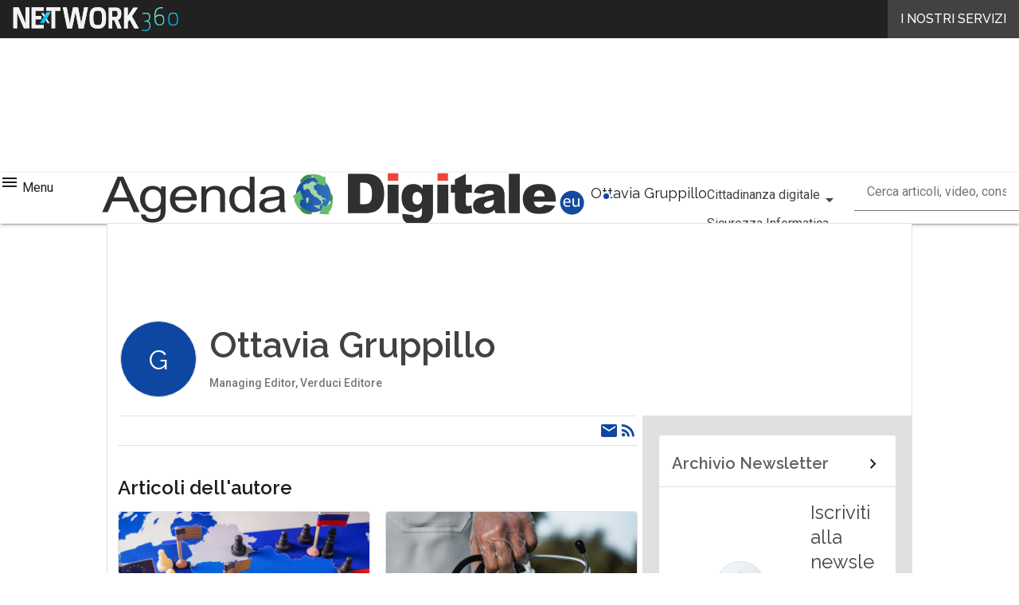

--- FILE ---
content_type: text/css; charset=utf-8
request_url: https://fonts.googleapis.com/css2?family=Material+Symbols+Outlined%3AFILL%400..1&icon_names=arrow_drop_down%2Carrow_drop_up%2Ccall%2Cchevron_left%2Cchevron_right%2Cclose%2Ccontent_copy%2Cevent%2Cfile_download%2Ckeyboard_arrow_down%2Ckeyboard_arrow_left%2Ckeyboard_arrow_right%2Ckeyboard_arrow_up%2Cmail%2Cmenu%2Crelease_alert%2Cshare%2Cwhatshot&ver=89f289b411215183d1dde1553b99269b&display=swap
body_size: 215
content:
@font-face {
  font-family: 'Material Symbols Outlined';
  font-style: normal;
  font-weight: 400;
  font-display: swap;
  src: url(https://fonts.gstatic.com/icon/font?kit=kJF4BvYX7BgnkSrUwT8OhrdQw4oELdPIeeII9v6oDMzBwG-RpA6RzaxHMPdY40KH8nGzv3fzfVJU22ZZLsYEpzC_1ver5Y0J1LlfqYJTzVIEO6LAILISx0xBt7po7ceJ6timG-ZAIJsWX-S_IG4fsv2atrVW-MOQbdS9DYsn&skey=b8dc2088854b122f&v=v311) format('woff2');
}

.material-symbols-outlined {
  font-family: 'Material Symbols Outlined';
  font-weight: normal;
  font-style: normal;
  font-size: 24px;
  line-height: 1;
  letter-spacing: normal;
  text-transform: none;
  display: inline-block;
  white-space: nowrap;
  word-wrap: normal;
  direction: ltr;
  -webkit-font-feature-settings: 'liga';
  -webkit-font-smoothing: antialiased;
}
